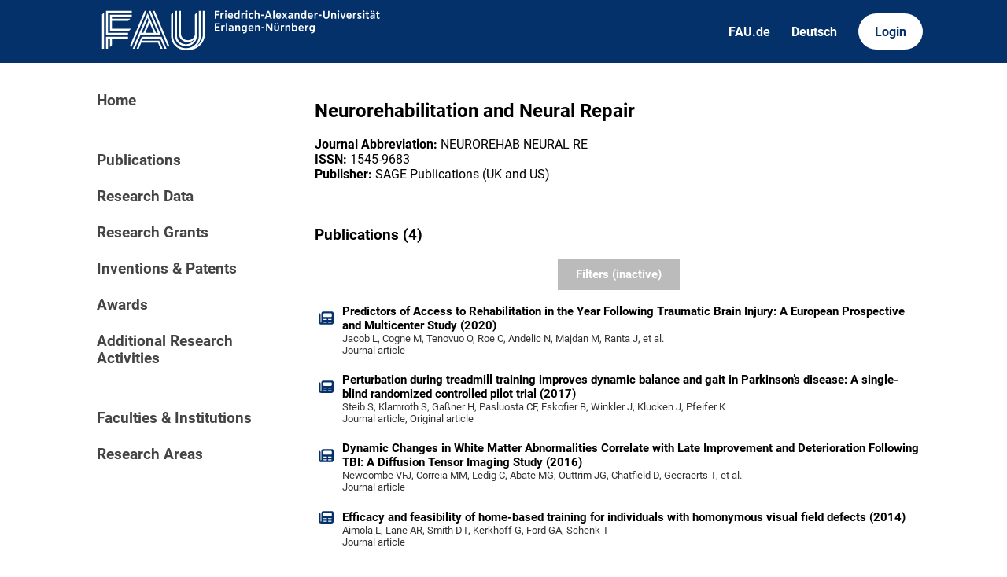

--- FILE ---
content_type: text/html; charset=utf-8
request_url: https://cris.fau.de/journals/124502272/
body_size: 3257
content:






<!DOCTYPE html>
<html lang="en">

<head>
  <meta charset="UTF-8">
  <meta http-equiv="X-UA-Compatible" content="IE=edge">
  <meta name="viewport" content="width=device-width, initial-scale=1.0">

  <title>
Neurorehabilitation and Neural Repair - FAU CRIS
</title>

  <link rel="shortcut icon" type="image/svg" href="/static/img/cris-logo-onblue.svg"/>

  <link rel="stylesheet" href="/static/css/_global.css">
  <link rel="stylesheet" href="/static/css/_layout.css">
  <link rel="stylesheet" href="/static/css/slider.css">
  
</head>

<body>
  <div id="header">
    <div class="content">
      <a href="/"><img id="fau-logo" src="/static/img/FAU_Kernmarke.svg" alt="FAU-Logo"> </a>
      <div class="links">
        <a href="https://fau.de" class="secondary">FAU.de</a>
        



<a class="secondary" href='#' onclick="document.getElementById('language_form').submit()">Deutsch</a>


<form action="/i18n/setlang/" method="post" id="language_form"><input type="hidden" name="csrfmiddlewaretoken" value="qDltMVTaF71hTlKwBEqCBkwPS1YwBOaqG8YLifyEz8zuWMHAglezXZH1deN3zsBt">
    <input name="next" type="hidden" value="">
    
    
    <input name="language" type="hidden" value="de">
    <!-- <input class="primary" type="submit" value="Deutsch"> -->
    
</form>

        <a href="https://cris.fau.de/converis/mypages/overview" class="primary">Login</a>
      </div>
      <div class="mobile">
        <a class="primary" onclick="document.body.classList.toggle('navopen')">
          <svg xmlns="http://www.w3.org/2000/svg" viewBox="0 0 448 512"><path d="M0 96C0 78.3 14.3 64 32 64H416c17.7 0 32 14.3 32 32s-14.3 32-32 32H32C14.3 128 0 113.7 0 96zM0 256c0-17.7 14.3-32 32-32H416c17.7 0 32 14.3 32 32s-14.3 32-32 32H32c-17.7 0-32-14.3-32-32zM448 416c0 17.7-14.3 32-32 32H32c-17.7 0-32-14.3-32-32s14.3-32 32-32H416c17.7 0 32 14.3 32 32z" fill="currentColor"/></svg>
        </a>
      </div>
    </div>
  </div>
  <div id="app">
    <div id="sidebar">      
      <a href="/" active="">Home</a>
      <div class="empty"></div>
      <a href="/publications/" active="false">Publications</a>
      <a href="/datasets/" active="false">Research Data</a>
      <a href="/projects/" active="false">Research Grants</a>
      <a href="/inventions/" active="false">Inventions & Patents</a>
      <a href="/awards/?academy_member=on&scholarship=on&other_award=on" active="false">Awards</a>
      <a href="/activities/">Additional Research Activities</a>
      <div class="empty"></div>
      <a href="/organisations/" active="false">Faculties & Institutions</a>
      <a href="/research_areas/" active="false">Research Areas</a>
    </div>

    <div id="content">
      

<h2>Neurorehabilitation and Neural Repair</h2>


<strong>Journal Abbreviation: </strong> NEUROREHAB NEURAL RE  <br>


<strong>ISSN:</strong> 1545-9683<br>

<strong>Publisher:</strong> SAGE Publications (UK and US)<br>

<br>





  <h3>Publications (4)</h3>

  






    

        


<div class="filter-block">

    <form method="get" id="filter">
        <div class="closable" onclick="toggleFilter()"><img src="/static/img/close.svg" alt="close-button"></div>
        
        

<h2 class="filter-header">Types of publications</h2>
<div class="filter-category">
    
    <!-- Journal -->
    
        
        <div class="checkbox">
    <div class="switch-container">
        <label class="switch">
            <label style="visibility: hidden; display: none" for="id_journal">
                Journal article
            </label>
            <input type="checkbox" name="journal" id="id_journal">
            <span class="slider"></span>
        </label>
    </div>
    <div class="label-container">
        <span class="checkbox-label">Journal article</span>
    </div>
</div>

    

    <!-- Unpublished -->
    
        
        <div class="checkbox">
    <div class="switch-container">
        <label class="switch">
            <label style="visibility: hidden; display: none" for="id_unpublished">
                Unpublished / Preprint
            </label>
            <input type="checkbox" name="unpublished" id="id_unpublished">
            <span class="slider"></span>
        </label>
    </div>
    <div class="label-container">
        <span class="checkbox-label">Unpublished / Preprint</span>
    </div>
</div>

    

</div>

        

<h2 class="filter-header">Publication year</h2>
<div class="filter-category">
    

<div class="range_container">
    <div class="sliders_control">
        <input id="fromSlider"
        type="range" value="1959" min="1959" max="2026"
        name="year__gte" aria-label="Minimum year"}/>

        <input id="toSlider" 
            type="range" value="2026" min="1959" max="2026"
            name="year__lte" aria-label="Maximum year"/>
    </div>

    <div class="form_control">
        <div class="form_control_container">
            <div class="form_control_container__time">From</div>
            <input class="form_control_container__time__input" type="number" id="fromInput" value="1959" min="1959" max="2026" aria-label="Minimum year"/>
        </div>
        <div class="form_control_container">
            <div class="form_control_container__time">To</div>
            <input class="form_control_container__time__input" type="number" id="toInput" value="2026" min="1959" max="2026" aria-label="Maximum year"/>
        </div>
    </div>
</div>
</div>
    
        
<h2 class="filter-header">Abstract</h2>
<div class="filter-category">
        <div class="text-input">
            <label for="id_publication_abstract" aria-label="Abstract filter"></label>
            <input type="text" name="publication_abstract" placeholder="Filter by content of abstract" id="id_publication_abstract">
        </div>
</div>
    
        
    
        <input class="apply-button" type="submit" value="Apply filters" />
    </form>
</div>




    


<button primary id="filterbutton" active=False onclick="toggleFilter()">Filters (inactive)</button>


        
    
    

    

        <div class="entity-stack">

            
                

<a class="entity" href="/publications/290662432/">
  <svg xmlns="http://www.w3.org/2000/svg" viewBox="0 0 512 512"><!--! Font Awesome Pro 6.2.1 by @fontawesome - https://fontawesome.com License - https://fontawesome.com/license (Commercial License) Copyright 2022 Fonticons, Inc. --><path d="M96 96c0-35.3 28.7-64 64-64H448c35.3 0 64 28.7 64 64V416c0 35.3-28.7 64-64 64H80c-44.2 0-80-35.8-80-80V128c0-17.7 14.3-32 32-32s32 14.3 32 32V400c0 8.8 7.2 16 16 16s16-7.2 16-16V96zm64 24v80c0 13.3 10.7 24 24 24H424c13.3 0 24-10.7 24-24V120c0-13.3-10.7-24-24-24H184c-13.3 0-24 10.7-24 24zm0 184c0 8.8 7.2 16 16 16h96c8.8 0 16-7.2 16-16s-7.2-16-16-16H176c-8.8 0-16 7.2-16 16zm160 0c0 8.8 7.2 16 16 16h96c8.8 0 16-7.2 16-16s-7.2-16-16-16H336c-8.8 0-16 7.2-16 16zM160 400c0 8.8 7.2 16 16 16h96c8.8 0 16-7.2 16-16s-7.2-16-16-16H176c-8.8 0-16 7.2-16 16zm160 0c0 8.8 7.2 16 16 16h96c8.8 0 16-7.2 16-16s-7.2-16-16-16H336c-8.8 0-16 7.2-16 16z"/></svg>
  <span>Predictors of Access to Rehabilitation in the Year Following Traumatic Brain Injury: A European Prospective and Multicenter Study (2020)</span>
  <span class="details">Jacob L, Cogne M, Tenovuo O, Roe C, Andelic N, Majdan M, Ranta J, et al.</span>
  <span class="details">Journal article</span>
</a>
            
                

<a class="entity" href="/publications/110430584/">
  <svg xmlns="http://www.w3.org/2000/svg" viewBox="0 0 512 512"><!--! Font Awesome Pro 6.2.1 by @fontawesome - https://fontawesome.com License - https://fontawesome.com/license (Commercial License) Copyright 2022 Fonticons, Inc. --><path d="M96 96c0-35.3 28.7-64 64-64H448c35.3 0 64 28.7 64 64V416c0 35.3-28.7 64-64 64H80c-44.2 0-80-35.8-80-80V128c0-17.7 14.3-32 32-32s32 14.3 32 32V400c0 8.8 7.2 16 16 16s16-7.2 16-16V96zm64 24v80c0 13.3 10.7 24 24 24H424c13.3 0 24-10.7 24-24V120c0-13.3-10.7-24-24-24H184c-13.3 0-24 10.7-24 24zm0 184c0 8.8 7.2 16 16 16h96c8.8 0 16-7.2 16-16s-7.2-16-16-16H176c-8.8 0-16 7.2-16 16zm160 0c0 8.8 7.2 16 16 16h96c8.8 0 16-7.2 16-16s-7.2-16-16-16H336c-8.8 0-16 7.2-16 16zM160 400c0 8.8 7.2 16 16 16h96c8.8 0 16-7.2 16-16s-7.2-16-16-16H176c-8.8 0-16 7.2-16 16zm160 0c0 8.8 7.2 16 16 16h96c8.8 0 16-7.2 16-16s-7.2-16-16-16H336c-8.8 0-16 7.2-16 16z"/></svg>
  <span>Perturbation during treadmill training improves dynamic balance and gait in Parkinson’s disease: A single-blind randomized controlled pilot trial (2017)</span>
  <span class="details">Steib S, Klamroth S, Gaßner H, Pasluosta CF, Eskofier B, Winkler J, Klucken J, Pfeifer K</span>
  <span class="details">Journal article, Original article</span>
</a>
            
                

<a class="entity" href="/publications/291079712/">
  <svg xmlns="http://www.w3.org/2000/svg" viewBox="0 0 512 512"><!--! Font Awesome Pro 6.2.1 by @fontawesome - https://fontawesome.com License - https://fontawesome.com/license (Commercial License) Copyright 2022 Fonticons, Inc. --><path d="M96 96c0-35.3 28.7-64 64-64H448c35.3 0 64 28.7 64 64V416c0 35.3-28.7 64-64 64H80c-44.2 0-80-35.8-80-80V128c0-17.7 14.3-32 32-32s32 14.3 32 32V400c0 8.8 7.2 16 16 16s16-7.2 16-16V96zm64 24v80c0 13.3 10.7 24 24 24H424c13.3 0 24-10.7 24-24V120c0-13.3-10.7-24-24-24H184c-13.3 0-24 10.7-24 24zm0 184c0 8.8 7.2 16 16 16h96c8.8 0 16-7.2 16-16s-7.2-16-16-16H176c-8.8 0-16 7.2-16 16zm160 0c0 8.8 7.2 16 16 16h96c8.8 0 16-7.2 16-16s-7.2-16-16-16H336c-8.8 0-16 7.2-16 16zM160 400c0 8.8 7.2 16 16 16h96c8.8 0 16-7.2 16-16s-7.2-16-16-16H176c-8.8 0-16 7.2-16 16zm160 0c0 8.8 7.2 16 16 16h96c8.8 0 16-7.2 16-16s-7.2-16-16-16H336c-8.8 0-16 7.2-16 16z"/></svg>
  <span>Dynamic Changes in White Matter Abnormalities Correlate with Late Improvement and Deterioration Following TBI: A Diffusion Tensor Imaging Study (2016)</span>
  <span class="details">Newcombe VFJ, Correia MM, Ledig C, Abate MG, Outtrim JG, Chatfield D, Geeraerts T, et al.</span>
  <span class="details">Journal article</span>
</a>
            
                

<a class="entity" href="/publications/122503964/">
  <svg xmlns="http://www.w3.org/2000/svg" viewBox="0 0 512 512"><!--! Font Awesome Pro 6.2.1 by @fontawesome - https://fontawesome.com License - https://fontawesome.com/license (Commercial License) Copyright 2022 Fonticons, Inc. --><path d="M96 96c0-35.3 28.7-64 64-64H448c35.3 0 64 28.7 64 64V416c0 35.3-28.7 64-64 64H80c-44.2 0-80-35.8-80-80V128c0-17.7 14.3-32 32-32s32 14.3 32 32V400c0 8.8 7.2 16 16 16s16-7.2 16-16V96zm64 24v80c0 13.3 10.7 24 24 24H424c13.3 0 24-10.7 24-24V120c0-13.3-10.7-24-24-24H184c-13.3 0-24 10.7-24 24zm0 184c0 8.8 7.2 16 16 16h96c8.8 0 16-7.2 16-16s-7.2-16-16-16H176c-8.8 0-16 7.2-16 16zm160 0c0 8.8 7.2 16 16 16h96c8.8 0 16-7.2 16-16s-7.2-16-16-16H336c-8.8 0-16 7.2-16 16zM160 400c0 8.8 7.2 16 16 16h96c8.8 0 16-7.2 16-16s-7.2-16-16-16H176c-8.8 0-16 7.2-16 16zm160 0c0 8.8 7.2 16 16 16h96c8.8 0 16-7.2 16-16s-7.2-16-16-16H336c-8.8 0-16 7.2-16 16z"/></svg>
  <span>Efficacy and feasibility of home-based training for individuals with homonymous visual field defects (2014)</span>
  <span class="details">Aimola L, Lane AR, Smith DT, Kerkhoff G, Ford GA, Schenk T</span>
  <span class="details">Journal article</span>
</a>
            

        </div>

        

    







    </div>
  </div>
  <div id="footer">
    <div class="content">
      <address>
        <p>Friedrich-Alexander-Universität</p>
        <p>Erlangen-Nürnberg</p>
        <p>Schloßplatz 4</p>
        <p>91054 Erlangen</p>
      </address>

      <div>
        <p>Friedrich-Alexander-Universität Erlangen-Nürnberg</p>
        <p>Current Research Information System | CRIS</p>
        <p><a href="mailto:cris-support@fau.de">Mail: cris-support@fau.de</a></p>
      </div>

      <div>
        <p><a href="https://blogs.fau.de/cris/impressum-datenschutz-und-barrierefreiheit/">Impressum / Datenschutz / Barrierefreiheit</a></p>
        <p><a href="https://blogs.fau.de/cris/">CRIS-Blog</a></p>
        <p><a href="https://cris.fau.de/docs/">CRIS-Handbuch</a></p>
      </div>
    </div>
  </div>
</body>


  
  <script src="/static/js/filter.js"></script> 
  <script src="/static/js/tabs.js"></script> 

  <script src="/static/js/slider.js"></script> 



</html>
